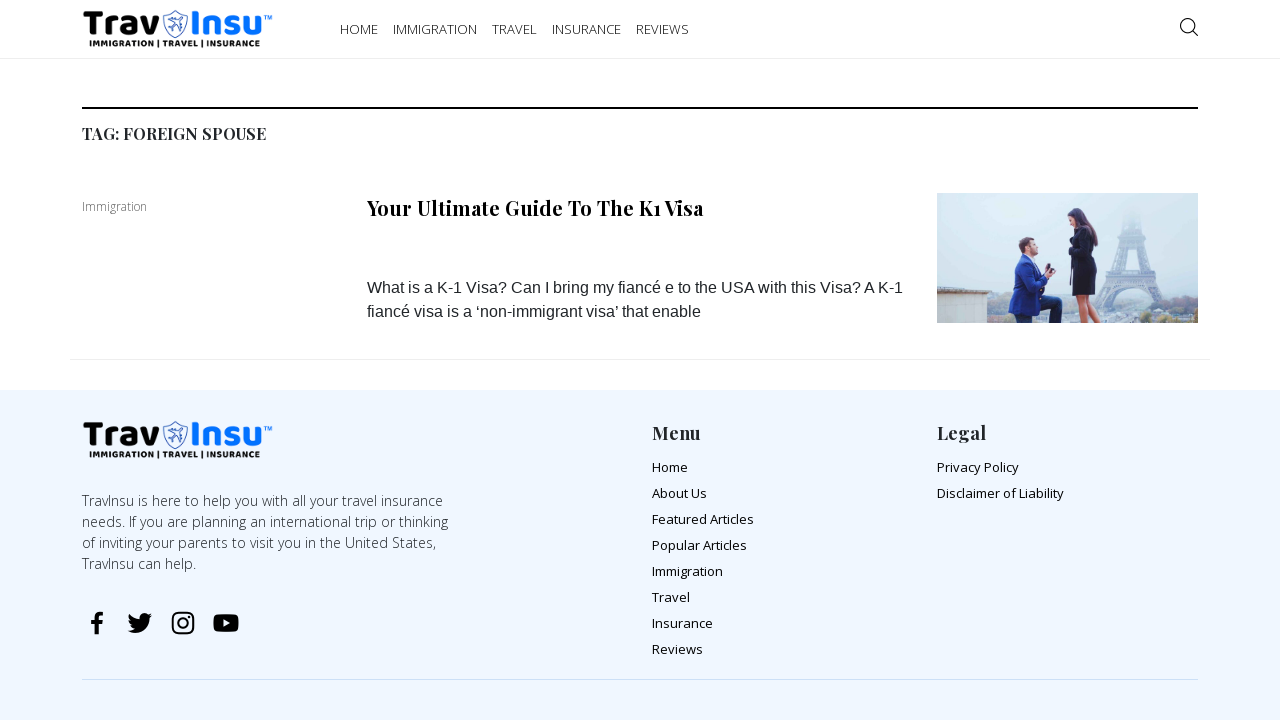

--- FILE ---
content_type: text/html; charset=UTF-8
request_url: https://travinsu.com/tag/foreign-spouse/
body_size: 3494
content:
<!DOCTYPE html>
<html lang="en">
	<head>
		<meta charset="utf-8">
    	<meta name="viewport" content="width=device-width, initial-scale=1">
    	<title>Foreign Spouse Archives - TravInsu</title>
    	<meta name='robots' content='index, follow, max-image-preview:large, max-snippet:-1, max-video-preview:-1' />

	<!-- This site is optimized with the Yoast SEO plugin v20.13 - https://yoast.com/wordpress/plugins/seo/ -->
	<link rel="canonical" href="https://travinsu.com/tag/foreign-spouse/" />
	<meta property="og:locale" content="en_US" />
	<meta property="og:type" content="article" />
	<meta property="og:title" content="Foreign Spouse Archives - TravInsu" />
	<meta property="og:url" content="https://travinsu.com/tag/foreign-spouse/" />
	<meta property="og:site_name" content="TravInsu" />
	<meta name="twitter:card" content="summary_large_image" />
	<script type="application/ld+json" class="yoast-schema-graph">{"@context":"https://schema.org","@graph":[{"@type":"CollectionPage","@id":"https://travinsu.com/tag/foreign-spouse/","url":"https://travinsu.com/tag/foreign-spouse/","name":"Foreign Spouse Archives - TravInsu","isPartOf":{"@id":"https://travinsu.com/#website"},"primaryImageOfPage":{"@id":"https://travinsu.com/tag/foreign-spouse/#primaryimage"},"image":{"@id":"https://travinsu.com/tag/foreign-spouse/#primaryimage"},"thumbnailUrl":"https://travinsu.com/wp-content/uploads/2023/04/TIN_K-1-Visa_Cover-min.jpg","breadcrumb":{"@id":"https://travinsu.com/tag/foreign-spouse/#breadcrumb"},"inLanguage":"en"},{"@type":"ImageObject","inLanguage":"en","@id":"https://travinsu.com/tag/foreign-spouse/#primaryimage","url":"https://travinsu.com/wp-content/uploads/2023/04/TIN_K-1-Visa_Cover-min.jpg","contentUrl":"https://travinsu.com/wp-content/uploads/2023/04/TIN_K-1-Visa_Cover-min.jpg","width":1500,"height":750,"caption":"K1 visa"},{"@type":"BreadcrumbList","@id":"https://travinsu.com/tag/foreign-spouse/#breadcrumb","itemListElement":[{"@type":"ListItem","position":1,"name":"Home","item":"https://travinsu.com/"},{"@type":"ListItem","position":2,"name":"Foreign Spouse"}]},{"@type":"WebSite","@id":"https://travinsu.com/#website","url":"https://travinsu.com/","name":"TravInsu","description":"TravInsu is here to help you with all your travel insurance needs. If you are planning an international trip or thinking of inviting your parents to visit you in the United States, TravInsu can help.","publisher":{"@id":"https://travinsu.com/#organization"},"potentialAction":[{"@type":"SearchAction","target":{"@type":"EntryPoint","urlTemplate":"https://travinsu.com/?s={search_term_string}"},"query-input":"required name=search_term_string"}],"inLanguage":"en"},{"@type":"Organization","@id":"https://travinsu.com/#organization","name":"TravInsu","url":"https://travinsu.com/","logo":{"@type":"ImageObject","inLanguage":"en","@id":"https://travinsu.com/#/schema/logo/image/","url":"https://travinsu.com/wp-content/uploads/2022/11/logo.png","contentUrl":"https://travinsu.com/wp-content/uploads/2022/11/logo.png","width":459,"height":100,"caption":"TravInsu"},"image":{"@id":"https://travinsu.com/#/schema/logo/image/"}}]}</script>
	<!-- / Yoast SEO plugin. -->


<link rel="alternate" type="application/rss+xml" title="TravInsu &raquo; Foreign Spouse Tag Feed" href="https://travinsu.com/tag/foreign-spouse/feed/" />
<link rel='stylesheet' id='ub-extension-style-css-css' href='https://travinsu.com/wp-content/plugins/ultimate-blocks/src/extensions/style.css' type='text/css' media='all' />
<link rel='stylesheet' id='ez-toc-css' href='https://travinsu.com/wp-content/plugins/easy-table-of-contents/assets/css/screen.min.css?ver=2.0.72' type='text/css' media='all' />
<style id='ez-toc-inline-css' type='text/css'>
div#ez-toc-container .ez-toc-title {font-size: 130%;}div#ez-toc-container .ez-toc-title {font-weight: 500;}div#ez-toc-container ul li {font-size: 100%;}div#ez-toc-container ul li {font-weight: 500;}div#ez-toc-container nav ul ul li {font-size: 95%;}div#ez-toc-container {background: #fff;border: 1px solid #ddd;}div#ez-toc-container p.ez-toc-title , #ez-toc-container .ez_toc_custom_title_icon , #ez-toc-container .ez_toc_custom_toc_icon {color: #000000;}div#ez-toc-container ul.ez-toc-list a {color: #105cea;}div#ez-toc-container ul.ez-toc-list a:hover {color: #2a6496;}div#ez-toc-container ul.ez-toc-list a:visited {color: #1e73be;}
.ez-toc-container-direction {direction: ltr;}.ez-toc-counter ul{counter-reset: item ;}.ez-toc-counter nav ul li a::before {content: counters(item, '.', decimal) '. ';display: inline-block;counter-increment: item;flex-grow: 0;flex-shrink: 0;margin-right: .2em; float: left; }.ez-toc-widget-direction {direction: ltr;}.ez-toc-widget-container ul{counter-reset: item ;}.ez-toc-widget-container nav ul li a::before {content: counters(item, '.', decimal) '. ';display: inline-block;counter-increment: item;flex-grow: 0;flex-shrink: 0;margin-right: .2em; float: left; }
</style>
<link rel='stylesheet' id='bootstrap-css' href='https://travinsu.com/wp-content/themes/travinsu/css/bootstrap.min.css' type='text/css' media='all' />
<link rel='stylesheet' id='core-css' href='https://travinsu.com/wp-content/themes/travinsu/style.css?v=1.51' type='text/css' media='all' />
<link rel='stylesheet' id='font-css' href='https://travinsu.com/wp-content/themes/travinsu/css/font.css' type='text/css' media='all' />
<link rel='stylesheet' id='tablepress-default-css' href='https://travinsu.com/wp-content/plugins/tablepress/css/build/default.css?ver=2.4.2' type='text/css' media='all' />
<script type='text/javascript' src='https://travinsu.com/wp-includes/js/jquery/jquery.min.js?ver=3.6.1' id='jquery-core-js'></script>
<script type='text/javascript' src='https://travinsu.com/wp-includes/js/jquery/jquery-migrate.min.js?ver=3.3.2' id='jquery-migrate-js'></script>

	<style></style>

	<script>
	function expand(param) {
		param.style.display = (param.style.display == "none") ? "block" : "none";
	}
	function read_toggle(id, more, less) {
		el = document.getElementById("readlink" + id);
		el.innerHTML = (el.innerHTML == more) ? less : more;
		expand(document.getElementById("read" + id));
	}
	</script><style type="text/css">

*[id^='readlink'] {
 font-weight: normal;
 color: #ffffff;
 background: #3f8fea;
 padding: 03px;
 border-bottom: 1px solid #000000;
 -webkit-box-shadow: none !important;
 box-shadow: none !important;
 -webkit-transition: none !important;
}

*[id^='readlink']:hover {
 font-weight: normal;
 color: #191919;
 padding: 03px;
 border-bottom: 1px solid #000000;
}

*[id^='readlink']:focus {
 outline: none;
 color: #ffffff;
}

</style>
    	<link href="https://travinsu.com/wp-content/themes/travinsu/images/favicon.png" rel="shortcut icon" type="image/png">
    	<link rel="preconnect" href="https://fonts.googleapis.com">
			<link rel="preconnect" href="https://fonts.gstatic.com" crossorigin>
			<link href="https://fonts.googleapis.com/css2?family=Open+Sans:wght@300;400&family=Playfair+Display:wght@700&display=swap" rel="stylesheet">
<!-- Google tag (gtag.js) -->
<script async src="https://www.googletagmanager.com/gtag/js?id=G-5Y7QG5KXEV"></script>
<script>
  window.dataLayer = window.dataLayer || [];
  function gtag(){dataLayer.push(arguments);}
  gtag('js', new Date());
  gtag('config', 'G-5Y7QG5KXEV');
</script>	
              <meta property="og:image" content="https://travinsu.com/wp-content/uploads/2023/04/TIN_K-1-Visa_Cover-min-768x384.jpg" />
        </head>
<body class="archive tag tag-foreign-spouse tag-125 wp-custom-logo">
<header class="menu">
  <nav class="navbar navbar-expand-md">
    <div class="container">
      <a class="navbar-brand" href="https://travinsu.com/">
        <img src="https://travinsu.com/wp-content/uploads/2022/12/logo-travinsu.png" class="primary__logo" alt="TravInsu">      </a>
      <button class="navbar-toggler ms-auto" type="button" data-bs-toggle="collapse" data-bs-target="#navbarCollapse" aria-controls="navbarCollapse" aria-expanded="false" aria-label="Toggle navigation">
        <span class="icon icon-menu"></span>
      </button>
        <div class="menu__search d-md-none">           <a data-bs-toggle="offcanvas" href="#demo"><span class="icon icon-search"></span></a>
        </div>
        <div id="navbarCollapse" class="collapse navbar-collapse"><ul id="menu-primary-menu" class="navbar-nav"><li id="menu-item-14" class="menu-item menu-item-type-custom menu-item-object-custom menu-item-home menu-item-14"><a href="https://travinsu.com">Home</a></li>
<li id="menu-item-11" class="menu-item menu-item-type-taxonomy menu-item-object-category menu-item-11"><a href="https://travinsu.com/category/immigration/">Immigration</a></li>
<li id="menu-item-13" class="menu-item menu-item-type-taxonomy menu-item-object-category menu-item-13"><a href="https://travinsu.com/category/travel/">Travel</a></li>
<li id="menu-item-12" class="menu-item menu-item-type-taxonomy menu-item-object-category menu-item-12"><a href="https://travinsu.com/category/insurance/">Insurance</a></li>
<li id="menu-item-68" class="menu-item menu-item-type-taxonomy menu-item-object-category menu-item-68"><a href="https://travinsu.com/category/reviews/">Reviews</a></li>
</ul></div>        <div class="menu__search d-none d-md-block">           <a data-bs-toggle="offcanvas" href="#demo"><span class="icon icon-search"></span></a>
        </div>
    </div>
  </nav>
  <div class="offcanvas offcanvas-top" id="demo">
	<div class="container">
		<div class="row">
			<div class="col-lg-11 col-11">
				<section id="block-7" class="widget_block">
<div class="is-layout-flex wp-container-3 wp-block-columns">
<div class="is-layout-flow wp-block-column" style="flex-basis:100%"><form role="search" method="get" action="https://travinsu.com/" class="wp-block-search__no-button wp-block-search"><label for="wp-block-search__input-1" class="wp-block-search__label screen-reader-text">Search</label><div class="wp-block-search__inside-wrapper " ><input type="search" id="wp-block-search__input-1" class="wp-block-search__input wp-block-search__input" name="s" value="" placeholder="Search..."  required /></div></form></div>
</div>
</section>			</div>
			<div class="col-lg-1 col-1">
				<button type="button" class="float-end btn-close mt-2" data-bs-dismiss="offcanvas"></button>
			</div>
		</div>
	</div>
  </div>
</header>
<section class="container">
  <div class="row">
          <div class="col-md-12">
        <div class="popular__list mt-5">
          <div class="row">
            <div class="col-md-10 col-8">
              <h4 class="popular__title">
                Tag: <span>Foreign Spouse</span>              </h4>
                          </div>
            <div class="col-md-2 col-4"></div>
          </div>
        </div>
      </div>
              <div class="home__latest--list home__full">
                <div class="row">
                  <div class="col-md-3">
                    <small>Immigration</small>
                  </div>
                  <div class="col-md-6">
                    <a href="https://travinsu.com/immigration/your-ultimate-guide-to-the-k1-visa/"><h3>Your Ultimate Guide To The K1 Visa</h3></a>
                    <div class="home__latest--excerpt"><p>What is a K-1 Visa? Can I bring my fiancé e to the USA with this Visa? A K-1 fiancé visa is a &#8216;non-immigrant visa&#8217; that enable</p></div>
                  </div>
                  <div class="col-md-3">
                    <a href="https://travinsu.com/immigration/your-ultimate-guide-to-the-k1-visa/">
                                              <img width="800" height="400" src="https://travinsu.com/wp-content/uploads/2023/04/TIN_K-1-Visa_Cover-min-800x400.jpg" class="attachment-medium size-medium wp-post-image" alt="K1 visa" decoding="async" loading="lazy" />                                          </a>
                  </div>
                </div>
              </div>
        
      </div>
</section>
<div class="footer">
	<div class="container">
		<div class="row">
			<div class="col-lg-6">
				<a class="navbar-brand" href="https://travinsu.com/">
			        <img src="https://travinsu.com/wp-content/uploads/2022/12/logo-travinsu.png" class="footer__logo" alt="TravInsu">			      </a>
				<!--  -->
				<div class="footer__about">
					<p>TravInsu is here to help you with all your travel insurance needs. If you are planning an international trip or thinking of inviting your parents to visit you in the United States, TravInsu can help.</p>
				</div>
				<div class="footer__social">
					<div class="footer__social--icon">
						<a target="_blank" href="https://facebook.com/gotravinsu"><span class="icon icon-facebook"></span></a>
						<a target="_blank" href="https://twitter.com/gotravinsu"><span class="icon icon-twitter"></span></a>
						<a target="_blank" href="https://instagram.com/gotravinsu"><span class="icon icon-instagram"></span></a>
						<a target="_blank" href="https://www.youtube.com/@gotravinsu"><span class="icon icon-youtube"></span></a>
					</div>
				</div>
			</div>
			<div class="col-lg-3">
				<h3>Menu</h3>
				<ul class="list-inline">
					<li id="menu-item-18" class="menu-item menu-item-type-custom menu-item-object-custom menu-item-home menu-item-18"><a href="https://travinsu.com">Home</a></li>
<li id="menu-item-10" class="menu-item menu-item-type-post_type menu-item-object-page menu-item-10"><a href="https://travinsu.com/about-us/">About Us</a></li>
<li id="menu-item-38" class="menu-item menu-item-type-post_type menu-item-object-page menu-item-38"><a href="https://travinsu.com/featured/">Featured Articles</a></li>
<li id="menu-item-37" class="menu-item menu-item-type-post_type menu-item-object-page menu-item-37"><a href="https://travinsu.com/popular/">Popular Articles</a></li>
<li id="menu-item-15" class="menu-item menu-item-type-taxonomy menu-item-object-category menu-item-15"><a href="https://travinsu.com/category/immigration/">Immigration</a></li>
<li id="menu-item-17" class="menu-item menu-item-type-taxonomy menu-item-object-category menu-item-17"><a href="https://travinsu.com/category/travel/">Travel</a></li>
<li id="menu-item-16" class="menu-item menu-item-type-taxonomy menu-item-object-category menu-item-16"><a href="https://travinsu.com/category/insurance/">Insurance</a></li>
<li id="menu-item-67" class="menu-item menu-item-type-taxonomy menu-item-object-category menu-item-67"><a href="https://travinsu.com/category/reviews/">Reviews</a></li>
				</ul>
			</div>
			<div class="col-lg-3">
				<h3>Legal</h3>
				<ul class="list-inline">
					<li id="menu-item-36" class="menu-item menu-item-type-post_type menu-item-object-page menu-item-36"><a href="https://travinsu.com/privacy-policy/">Privacy Policy</a></li>
<li id="menu-item-35" class="menu-item menu-item-type-post_type menu-item-object-page menu-item-35"><a href="https://travinsu.com/disclaimer-of-liability/">Disclaimer of Liability</a></li>
				</ul>
			</div>
		</div>
		<div class="footer__copyright">
			<div class="row">
				<div class="col-lg-12 text-center">
					<p>&copy; Copyright 2026. All Rights Reserved. TravInsu</p>	
				</div>
			</div>
		</div>
	</div>
</div>
<script type="text/javascript" src="https://travinsu.com/wp-content/themes/travinsu/js/bootstrap.bundle.min.js?v=1.0.0"></script>
</body>
</html>

--- FILE ---
content_type: text/css
request_url: https://travinsu.com/wp-content/themes/travinsu/css/font.css
body_size: 232
content:
@charset "UTF-8";

@font-face {
  font-family: "travinsu";
  src:url("../fonts/travinsu.eot");
  src:url("../fonts/travinsu.eot?#iefix") format("embedded-opentype"),
    url("../fonts/travinsu.woff") format("woff"),
    url("../fonts/travinsu.ttf") format("truetype"),
    url("../fonts/travinsu.svg#travinsu") format("svg");
  font-weight: normal;
  font-style: normal;

}

[data-icon]:before {
  font-family: "travinsu" !important;
  content: attr(data-icon);
  font-style: normal !important;
  font-weight: normal !important;
  font-variant: normal !important;
  text-transform: none !important;
  speak: none;
  line-height: 1;
  -webkit-font-smoothing: antialiased;
  -moz-osx-font-smoothing: grayscale;
}

[class^="icon-"]:before,
[class*=" icon-"]:before {
  font-family: "travinsu" !important;
  font-style: normal !important;
  font-weight: normal !important;
  font-variant: normal !important;
  text-transform: none !important;
  speak: none;
  line-height: 1;
  -webkit-font-smoothing: antialiased;
  -moz-osx-font-smoothing: grayscale;
}

.icon-back:before {
  content: "\61";
}
.icon-close:before {
  content: "\62";
}
.icon-next:before {
  content: "\63";
}
.icon-right:before {
  content: "\64";
}
.icon-rupee:before {
  content: "\65";
}
.icon-search:before {
  content: "\66";
}
.icon-add:before {
  content: "\67";
}
.icon-house:before {
  content: "\68";
}
.icon-phone:before {
  content: "\6a";
}
.icon-location:before {
  content: "\6b";
}
.icon-speech:before {
  content: "\71";
}
.icon-menu:before {
  content: "\73";
}
.icon-watching:before {
  content: "\74";
}
.icon-web:before {
  content: "\76";
}
.icon-messenger:before {
  content: "\79";
}
.icon-instagram:before {
  content: "\7a";
}
.icon-linkedin:before {
  content: "\41";
}
.icon-twitter:before {
  content: "\6e";
}
.icon-facebook:before {
  content: "\6f";
}
.icon-whatsapp:before {
  content: "\70";
}
.icon-youtube:before {
  content: "\6c";
}
.icon-date:before {
  content: "\69";
}
.icon-left:before {
  content: "\6d";
}
